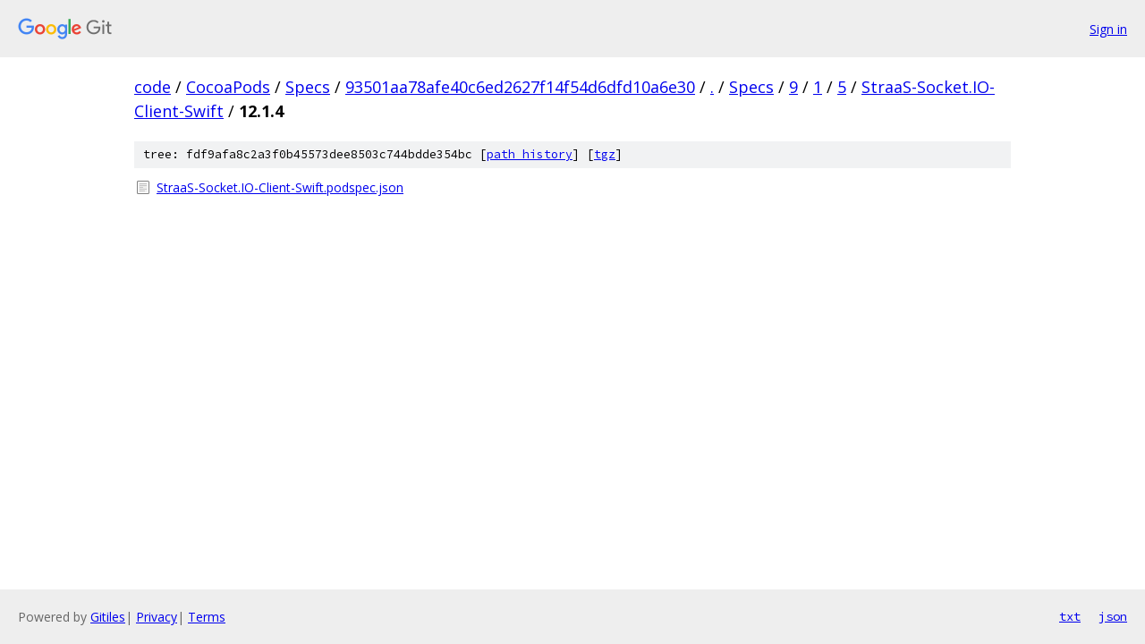

--- FILE ---
content_type: text/html; charset=utf-8
request_url: https://code.googlesource.com/CocoaPods/Specs/+/93501aa78afe40c6ed2627f14f54d6dfd10a6e30/Specs/9/1/5/StraaS-Socket.IO-Client-Swift/12.1.4?autodive=0%2F%2F%2F%2F%2F%2F%2F
body_size: 805
content:
<!DOCTYPE html><html lang="en"><head><meta charset="utf-8"><meta name="viewport" content="width=device-width, initial-scale=1"><title>Specs/9/1/5/StraaS-Socket.IO-Client-Swift/12.1.4 - CocoaPods/Specs - Git at Google</title><link rel="stylesheet" type="text/css" href="/+static/base.css"><!-- default customHeadTagPart --></head><body class="Site"><header class="Site-header"><div class="Header"><a class="Header-image" href="/"><img src="//www.gstatic.com/images/branding/lockups/2x/lockup_git_color_108x24dp.png" width="108" height="24" alt="Google Git"></a><div class="Header-menu"> <a class="Header-menuItem" href="https://accounts.google.com/AccountChooser?faa=1&amp;continue=https://code.googlesource.com/login/CocoaPods/Specs/%2B/93501aa78afe40c6ed2627f14f54d6dfd10a6e30/Specs/9/1/5/StraaS-Socket.IO-Client-Swift/12.1.4?autodive%3D0%252F%252F%252F%252F%252F%252F%252F">Sign in</a> </div></div></header><div class="Site-content"><div class="Container "><div class="Breadcrumbs"><a class="Breadcrumbs-crumb" href="/?format=HTML">code</a> / <a class="Breadcrumbs-crumb" href="/CocoaPods/">CocoaPods</a> / <a class="Breadcrumbs-crumb" href="/CocoaPods/Specs/">Specs</a> / <a class="Breadcrumbs-crumb" href="/CocoaPods/Specs/+/93501aa78afe40c6ed2627f14f54d6dfd10a6e30">93501aa78afe40c6ed2627f14f54d6dfd10a6e30</a> / <a class="Breadcrumbs-crumb" href="/CocoaPods/Specs/+/93501aa78afe40c6ed2627f14f54d6dfd10a6e30/?autodive=0%2F%2F%2F%2F%2F%2F%2F">.</a> / <a class="Breadcrumbs-crumb" href="/CocoaPods/Specs/+/93501aa78afe40c6ed2627f14f54d6dfd10a6e30/Specs?autodive=0%2F%2F%2F%2F%2F%2F%2F">Specs</a> / <a class="Breadcrumbs-crumb" href="/CocoaPods/Specs/+/93501aa78afe40c6ed2627f14f54d6dfd10a6e30/Specs/9?autodive=0%2F%2F%2F%2F%2F%2F%2F">9</a> / <a class="Breadcrumbs-crumb" href="/CocoaPods/Specs/+/93501aa78afe40c6ed2627f14f54d6dfd10a6e30/Specs/9/1?autodive=0%2F%2F%2F%2F%2F%2F%2F">1</a> / <a class="Breadcrumbs-crumb" href="/CocoaPods/Specs/+/93501aa78afe40c6ed2627f14f54d6dfd10a6e30/Specs/9/1/5?autodive=0%2F%2F%2F%2F%2F%2F%2F">5</a> / <a class="Breadcrumbs-crumb" href="/CocoaPods/Specs/+/93501aa78afe40c6ed2627f14f54d6dfd10a6e30/Specs/9/1/5/StraaS-Socket.IO-Client-Swift?autodive=0">StraaS-Socket.IO-Client-Swift</a> / <span class="Breadcrumbs-crumb">12.1.4</span></div><div class="TreeDetail"><div class="u-sha1 u-monospace TreeDetail-sha1">tree: fdf9afa8c2a3f0b45573dee8503c744bdde354bc [<a href="/CocoaPods/Specs/+log/93501aa78afe40c6ed2627f14f54d6dfd10a6e30/Specs/9/1/5/StraaS-Socket.IO-Client-Swift/12.1.4">path history</a>] <span>[<a href="/CocoaPods/Specs/+archive/93501aa78afe40c6ed2627f14f54d6dfd10a6e30/Specs/9/1/5/StraaS-Socket.IO-Client-Swift/12.1.4.tar.gz">tgz</a>]</span></div><ol class="FileList"><li class="FileList-item FileList-item--regularFile" title="Regular file - StraaS-Socket.IO-Client-Swift.podspec.json"><a class="FileList-itemLink" href="/CocoaPods/Specs/+/93501aa78afe40c6ed2627f14f54d6dfd10a6e30/Specs/9/1/5/StraaS-Socket.IO-Client-Swift/12.1.4/StraaS-Socket.IO-Client-Swift.podspec.json?autodive=0%2F%2F%2F%2F%2F%2F%2F">StraaS-Socket.IO-Client-Swift.podspec.json</a></li></ol></div></div> <!-- Container --></div> <!-- Site-content --><footer class="Site-footer"><div class="Footer"><span class="Footer-poweredBy">Powered by <a href="https://gerrit.googlesource.com/gitiles/">Gitiles</a>| <a href="https://policies.google.com/privacy">Privacy</a>| <a href="https://policies.google.com/terms">Terms</a></span><span class="Footer-formats"><a class="u-monospace Footer-formatsItem" href="?format=TEXT">txt</a> <a class="u-monospace Footer-formatsItem" href="?format=JSON">json</a></span></div></footer></body></html>